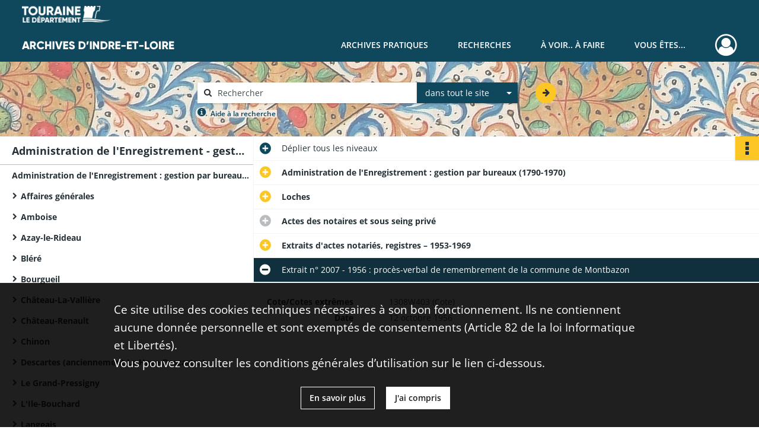

--- FILE ---
content_type: text/html; charset=UTF-8
request_url: https://archives.touraine.fr/ark:/37621/98lt62n5kfph
body_size: 27777
content:
<!DOCTYPE html>
<html lang="fr">
    <head data-captcha="hcaptcha">
                    

    <!-- Matomo -->
    <script type="text/javascript">
        var _paq = _paq || [];

        /* This code come from https://www.cnil.fr/sites/default/files/typo/document/Configuration_piwik.pdf */
        _paq.push([function() {
            var self = this;
            function getOriginalVisitorCookieTimeout() {
                var now = new Date(),
                    nowTs = Math.round(now.getTime() / 1000),
                    visitorInfo = self.getVisitorInfo();
                var createTs = parseInt(visitorInfo[2]);
                var cookieTimeout = 33696000; // 13 mois en secondes
                return createTs + cookieTimeout - nowTs;
            }
            this.setVisitorCookieTimeout( getOriginalVisitorCookieTimeout() );
        }]);

        /* tracker methods like "setCustomDimension" should be called before "trackPageView" */
        _paq.push(['disableCookies']);
        _paq.push(['trackPageView']);
        _paq.push(['enableLinkTracking']);
        (function() {
            var u="https://matomo.cg37.fr/";
            _paq.push(['setTrackerUrl', u+'piwik.php']);
            _paq.push(['setSiteId', 2]);
            var d=document, g=d.createElement('script'), s=d.getElementsByTagName('script')[0];
            g.type='text/javascript'; g.async=true; g.defer=true; g.src=u+'piwik.js'; s.parentNode.insertBefore(g,s);
        })();
    </script>
    <!-- End Matomo Code -->

        
        <meta charset="utf-8">
        <title>    Extrait n° 2007 - 1956 : procès-verbal de remembrement de la commune de Montbazon
</title>

        <meta name="twitter:card" content="summary" /><meta property="og:url" content="https://archives.touraine.fr/ark:/37621/98lt62n5kfph" /><meta property="og:title" content="    Extrait n° 2007 - 1956 : procès-verbal de remembrement de la commune de Montbazon
" /><meta property="og:description" content="L&#039;administration de l&#039;Enregistrement ayant remplacé celle du Contrôle des actes, les registres que nous avons appelés « Actes des notaires et sous signature privée », antérieurs à l&#039;an VII, prennent, entre autres, la suite des registres du contrôle des actes de l&#039;ancien régime, de même que les registres de mutations par décès succèdent à ceux du centième denier ; pour la même raison, on ne s&#039;étonnera pas de trouver en tête de certains volumes un formulaire imprimé datant d&#039;une époque antérieure à la Révolution : par souci d&#039;économie, sans doute, on a continué à utiliser les registres qui avaient été commencés avant 1791, et c&#039;est pourquoi, parfois, on trouve mention de formalités antérieures à cette année là.Le même souci d&#039;économie a conduit les receveurs, dans certains cas, à se servir de registres imprimés pour une autre catégorie : en pareille circonstance, cela a été mentionné en note.Les dates qui ont été portées dans le répertoire pour les registres proprement dits sont les dates d&#039;enregistrement des actes ou des déclarations (pour les mutations par décès) ; en effet, dans les différentes tables, c&#039;est cette mention qu&#039;il faudra prendre en considération, dans la colonne appropriée, pour retrouver rapidement ce que l&#039;on cherche dans les registres correspondants.Nous donnons ci-après, en annexe I, un tableau indiquant notamment les lieux d&#039;enregistrement des principales catégories d&#039;actes : on en retiendra, avant tout, que pour les actes notariés, c&#039;est la résidence du notaire qui est à prendre en compte, et non celle de l&#039;une ou l&#039;autre partie, et que pour les déclarations de successions, c&#039;est le lieu de situation des biens au moment du décès.Les tablesLa plupart des tables sont des tables principales, où l&#039;on trouve directement les renseignements recherchés, mais il en est d&#039;autres qui sont des tables de renvoi, correspondant le plus souvent à une ou plusieurs tables principales.Ces tables de renvoi existent pour deux catégories, à savoir : pour les copartageants d&#039;une part, et, dans ce cas, elles renvoient aux tables de partages ; pour les vendeurs et pour les acquéreurs d&#039;autre part. Toutefois, pour ce qui concerne cette dernière catégorie, une particularité doit être signalée : jusqu&#039;en 1824 inclus, ce sont les tables de vendeurs qui furent tables principales, auxquelles renvoyaient les tables d&#039;acquéreurs ; à partir de 1825, ce fut le processus inverse.En principe, les tables de renvoi indiquent, en face de chaque inscription, le numéro de volume auquel il faut se reporter ainsi que le folio, mais il n&#039;en est pas toujours ainsi et, nous l&#039;avons vu plus haut, l&#039;Enregistrement a parfois attribué plusieurs fois le même numéro dans une même série de tables. C&#039;est pourquoi, afin de gagner du temps aux chercheurs, il a paru utile, à la suite de sondages minutieux effectués dans plusieurs lettres d&#039;une même table principale, d&#039;indiquer à quelle(s) cote(s) du répertoire on devra se reporter si l&#039;on consulte des tables de renvoi.Au 1er janvier 1825 intervinrent encore d&#039;autres mesures concernant d&#039;autres tables : c&#039;est ainsi qu&#039;à compter de cette date là, la nouvelle « table des testaments, donations et dispositions éventuelles » rassembla tous les renseignements contenus précédemment dans les tables des testaments enregistrés, dans celles des testatments non enregistrés et celles des donations et autres dispositions éventuelles. En 1825 également, la « table des successions et absences » remplaça les trois tables des inventaires après décès, des successions acquittées et des sépultures ou décès. Enfin, à partir de cette même date, les partages furent inscrits dans les tables d&#039;acquéreurs, par suite de la suppression des tables de partages et de copartageants.Les dates extrêmes des tables sont assez difficiles à cerner, et on a quelque peine à les indiquer de façon précise. Dans certains cas, surtout pour les bureaux qui ont été supprimés ou remis en activité à une époque ou à une autre, il arrive qu&#039;elles débordent, dans un sens ou dans un autre, la période d&#039;activité du bureau considéré par suite de la pratique du « repiquage ». Aussi bien les dates indiquées ont-elles surtout un caractère indicatif.En 1865, la plupart des tables existantes furent supprimées et remplacées par le Répertoire général et son complément naturel, les bulletins mobiles. Seules subsistèrent les tables des successions et absences et celles des baux à ferme et à loyer, ces dernières étant remplacées à leur tour en 1872 par les tables des baux écrits (il n&#039;empêche que l&#039;on en trouve dès 1871).Lorsque, dans les tables, on trouve la mention, abrégée ou non : « Renvoi de », l&#039;enregistrement ou la déclaration de succession correspondants sont à rechercher, en règle générale, à la date indiquée, dans les registres du bureau dont le nom suit cette mention, et non dans ceux du bureau dans les tables duquel elle figure.On rappellera par ailleurs que le classement alphabétique des tables ne l&#039;est que par l&#039;initiale des patronymes, les inscriptions, à l&#039;intérieur d&#039;une même lettre de l&#039;alphabet, se succédant le plus généralement dans l&#039;ordre chronologique des enregistrements. On n&#039;oubliera pas non plus que les noms à particule sont classés le plus souvent à la lettre D et que ceux des femmes sont à rechercher au nom de jeune fille.Le répertoire généralCe que l&#039;administration de l&#039;Enregistrement, dans un souci de simplification, appelle le répertoire général, ou encore « sommiers à 600 comptes », constitue en quelque sorte la charnière entre les tables classiques supprimées pour le plus grand nombre à partir de 1866, et les registres proprement dits de formalité. Cette catégorie de registres ne peut être utilisée pour la recherche qu&#039;au moyen des fiches ou bulletins mobiles qui en forment la table. Malheureusement, on l&#039;a vu, nous ne sommes pas en possession de toutes les fiches correspondant aux volumes du répertoire général des différents bureaux antérieurs à 1900, et un bon nombre d&#039;entre elles se sont trouvées mélangées au cours des nombreux transferts dont elles ont été l&#039;objet. Pour un bureau toutefois, celui de Château-Renault, nous disposons d&#039;une table alphabétique sur registre de 14 volumes : il est regrettable que cet exemple n&#039;ait pas été suivi.Du répertoire général, on retiendra qu&#039;il ne contient que des références d&#039;actes, très brèves, de dates très diverses, parfois récentes (celles des années 1950 ne sont pas rares) et que les bulletins mobiles renvoient de façon précise aux seuls numéros attribués par l&#039;Enregistrement aux différents volumes correspondants : ce sont donc ces numéros qui comptent avant tout, et c&#039;est pourquoi nous n&#039;avons fait figurer que cette seule mention en face des cotes du présent répertoire.Les registres de formalitéNous rappellerons ici brièvement les quelques points à retenir à propos de chaque catégorie.En premier lieu, de 1791 à l&#039;an VII (germinal le plus souvent), les actes passés devant notaires et ceux passés sous seing privé ont été enregistrés dans les mêmes volumes ; après, ils ont formé deux séries distinctes.A partir de 1871-1872, les baux sous signatures privées ont donné lieu à des registres spéciaux, dont la première série nous a été assez peu conservée, à l&#039;inverse de la seconde (à partir de 1886 généralement), qui existe dans tous les bureaux ayant fonctionné jusqu&#039;en 1900, sauf Richelieu, et dans laquelle on trouve également les locations verbales et les mutations de fonds de commerce.Avec les registres d&#039;actes sous signature privée, ceux des déclarations de mutations par décès sont ceux qui présentent le plus d&#039;intérêt pour la recherche en histoire sociale et économique, mais aussi pour les généalogistes, car ils fournissent directement des renseignements assez complets sur les personnes et sur les biens.Nous ne nous étendrons pas sur les registres d&#039;actes judiciaires, si ce n&#039;est pour rappeler que seuls figurent dans le répertoire ceux des bureaux d&#039;enregistrement sis dans des localités ayant abrité des tribunaux de district, correctionnels, civils et criminels, et, plus tard, de première instance. On a signalé plus haut les lacunes existant dans cette catégorie.Les registres d&#039;insinuation des donations entre vifs, qui composent la deuxième partie du répertoire, pour leur part, contiennent la transcription in extenso ou de larges extraits des actes concernés. Cette formalité, qualifiée tantôt insinuation laïque, tantôt insinuation judiciaire, bien que devenue sans objet après la loi du 11 brumaire an VII sur les hypothèques, fut encore observée par les bureaux de Loches et de Tours jusqu&#039;à la fin de l&#039;an XI, alors que la loi du 13 floréal de la même année venait de mettre fin définitivement à cette pratique en rendant obligatoire la transcription des donations à la conservation des hypothèques.On n&#039;oubliera pas non plus de mentionner qu&#039;à Tours fonctionnèrent au moins trois bureaux différents : un bureau des actes civils, un bureau des actes judiciaires et un bureau des successions, dont les attributions purent varier au cours du xixe siècle. C&#039;est la raison pour laquelle les actes civils publics, les actes sous signature privée et les baux d&#039;immeubles sous signature privée furent enregistrés, les uns et les autres, dans deux bureaux différents et simultanément, à partir de dates variables : il faudra donc tenir compte de cette situation en cas de recherche.Nous dirons enfin quelques mots des « registres divers » et qui sont de deux sortes.Tout d&#039;abord, ceux concernant les droits de patente. La loi du 6 fructidor an IV, qui avait établi ce droit pour l&#039;an V sur toutes les personnes exerçant une profession commerciale, artisanale ou industrielle, avait énoncé que les bureaux de l&#039;Enregistrement seraient chargés de recueillir les déclarations des intéressés et de percevoir les droits correspondants. Elle fut modifiée, postérieurement, par les lois des 9 frimaire et 9 pluviôse an V et par celle du 7 brumaire an VI ; mais une nouvelle loi, du 1er brumaire an VII, abrogea et remplaça toutes les précédentes.Bien qu&#039;en nombre très réduit, deux catégories de registres relatifs à cet objet nous sont parvenus : d&#039;une part, un registre où ont été consignés, par le bureau de Château-la-Vallière, les droits payés par les personnes concernées, d&#039;après leurs déclarations ; d&#039;autre part, deux tables alphabétiques (même bureau et Montrésor), où l&#039;on a porté brièvement le montant des droits versés à ce titre. Malheureusement trop rares, ces registres sont d&#039;un grand intérêt au point de vue de l&#039;histoire économique, car ils permettent de recenser et de localiser toutes les professions représentées alors dans le ressort des bureaux qui ont établi ces registres.Les sommiers d&#039;ordres et d&#039;instructions, qui fournissent parfois des renseignements fort utiles en ce qui touche l&#039;histoire de l&#039;administration des domaines, nous sont parvenus en nombre encore plus réduit pour la période qui nous intéresse : un seul registre, du bureau de Tours, dont le principal intérêt réside en une série de tableaux des mercuriales pour servir de base à la liquidation des droits d&#039;enregistrement, dressés en vertu de l&#039;article 75 de la loi du 15 mai 1818. Les tableaux en question concernent uniquement les grains, mais ils seront consultés avec fruit par tous ceux qui étudient l&#039;évolution des prix agricoles.Les registres de formalité de l&#039;Enregistrement peuvent être un instrument de recherche très précieux pour tous ceux, nombreux, qui s&#039;intéressent à la vie ou au patrimoine des personnes. Couvrant en général la superficie d&#039;un canton ou, pour ce qui concerne les tables, des périodes chronologiques relativement étendues, ils permettront, dans bien des cas, de retrouver assez rapidement la trace d&#039;actes notariés ou de décès pour ne citer que les catégories principales pour la recherche desquels on ne dispose que de « fourchettes » topographiques ou chronologiques, sans autre précision. Toutefois, avant d&#039;utiliser tables ou registres, on n&#039;oubliera pas de se poser les questions suivantes : l&#039;acte recherché a-t-il été « produit » par les seules parties concernées, ou, au contraire, par un notaire, une autorité administrative ou une autorité judiciaire ? en quelle localité résidaient les parties, le notaire ou les autorités en question ? à quelle date, au moins aproximativement, se situe l&#039;événement ?Les différentes annexes qui suivent, très largement inspirées de celles que nous avions insérées dans le répertoire de la sous-série 3 Q des Archives départementales de l&#039;Allier, sous réserve de quelques modifications nécessitées, en particulier, par l&#039;absence de certains documents en Indre-et-Loire, sont destinées à faciliter la recherche.Annexes à l&#039;instrument de recherche :Annexe 1 : Lieux et délais d&#039;enregistrement Annexe 2 : Nomenclature des communes avec indication des bureaux de rattachement entre 1790 et 1900Annexe 3 : Carte des commune et des bureaux (1790-1900)Annexe 4 : Organisation de la recherche pour les principales catégories d&#039;actes en fonction de leurs datesAnnexe 5 : Noms révolutionnaires des communes d&#039;Indre-et-Loire" />
        <meta name="viewport" content="user-scalable=no, initial-scale=1, maximum-scale=1, minimum-scale=1, width=device-width, height=device-height"/>
        <meta name="format-detection" content="telephone=no" />

        
                    <link rel="apple-touch-icon" sizes="180x180" href="/assets/src/application/Custom/assets/static/front/favicons/apple-touch-icon.aa5b0318c2770fe955dad3eec53a172a.png">
<link rel="icon" type="image/png" sizes="32x32" href="/assets/src/application/Custom/assets/static/front/favicons/favicon-32x32.b97bb627214d80853a9dd2442ef472c0.png">
<link rel="icon" type="image/png" sizes="16x16" href="/assets/src/application/Custom/assets/static/front/favicons/favicon-16x16.ace439510e7051094cd4e41d0483c471.png">
<link rel="manifest" href="/assets/src/application/Custom/assets/static/front/favicons/site.webmanifest.c0654cf016d66ba064885e3e513cdf5d.json">
<link rel="mask-icon" href="/src/application/Custom/assets/static/front/favicons/safari-pinned-tab.svg" color="#5bbad5">

<meta name="msapplication-TileColor" content="#da532c">
<meta name="theme-color" content="#ffffff">
        
        <link rel="stylesheet" type="text/css" href="/assets/assets/front/scss/common.27ff22eabd25ee9180ff676b0599baeb.css" />
        <link rel="stylesheet" type="text/css" href="/assets/assets/fonts/index.62fb4e2c9e8a75391dff4f32a9058ffc.css">

            
    <link rel="stylesheet" type="text/css" href="/assets/assets/front/scss/notice-complete.3cf181304a5b6c0c18c768a96f017190.css" />

        <link rel="stylesheet" type="text/css" href="/assets/src/application/Custom/assets/src/scss/index.3f570df1fc4dd29c6b14b4cf8580a5d8.css" />
        <link rel="stylesheet" type="text/css" href="/assets/node_modules/@knight-lab/timelinejs/dist/css/timeline.1f24a26632f1a70a920eae94a02df2a0.css" />

    </head>
    <body id="notice-complete">

                    <header id="header" role="banner">
    <div class="institutional-banner-desktop">
        
    <div class="institutional-banner-burger">
                    <div class="container institutional">
        <div class="row">
                            <div class="header-footer-col col-md-12 col-lg-12 header-footer-align-left">
                    
                    
    <a href="https://www.touraine.fr"
                    >
            <img
        src="/assets/src/application/Custom/assets/static/front/img/icono-logo/logo-touraine-departement.28052bd73700b8e341acb5a1fb694944.png"
                alt="Département de Touraine"    />

    </a>
                </div>
                    </div>
    </div>

    </div>

    </div>
    <div id="main-header">
        <a id="logo" href="/" title="Aller à la page d&#039;accueil">
    <img class="logo-desktop" src="/assets/src/application/Custom/assets/static/front/img/icono-logo/logo-header.a17c5a92d60f6f044b11fe20f504ed9c.png" alt="Archives d&#039;Indre-et-Loire"/>

        
    <img class="logo-mobile" src="/assets/src/application/Custom/assets/static/front/img/icono-logo/logo-header.a17c5a92d60f6f044b11fe20f504ed9c.png" alt="Archives d&#039;Indre-et-Loire"/>

    <span class="sr-only">Archives d&#039;Indre-et-Loire</span>
</a>
            
<nav id="main-menu" role="navigation">
            <ul aria-label="menu principal">
                                    <li class="submenu-container"><a href="#">Archives pratiques</a>
    <ul class="subnav">
                    <li><a
    href="/page/presentation"
    title="Aller à la page : &quot;Présentation&quot;"
>Présentation</a>
</li>
                    <li><a
    href="/page/services"
    title="Aller à la page : &quot;Services&quot;"
>Services</a>
</li>
                    <li><a
    href="/page/reservation"
    title="Aller à la page : &quot;Réservation&quot;"
>Réservation</a>
</li>
                    <li><a
    href="/page/foire-aux-questions"
    title="Aller à la page : &quot;Foire aux questions&quot;"
>Foire aux questions</a>
</li>
            </ul>
</li>
                                <li class="submenu-container"><a href="#">Recherches</a>
    <ul class="subnav">
                    <li><a
    href="/page/chercher-en-ligne"
    title="Aller à la page : &quot;Chercher en ligne&quot;"
>Chercher en ligne</a>
</li>
                    <li><a
    href="/page/archives-numerisees"
    title="Aller à la page : &quot;Archives numérisées&quot;"
>Archives numérisées</a>
</li>
                    <li><a
    href="/page/recherche-nominative-dans-l-indexation-collaborative"
    title="Aller à la page : &quot;Recherche nominative&quot;"
>Recherche nominative</a>
</li>
                    <li><a
    href="/page/collections-de-touraine"
    title="Aller à la page : &quot;Collections de Touraine&quot;"
>Collections de Touraine</a>
</li>
                    <li><a
    href="/page/bibliotheque"
    title="Aller à la page : &quot;Bibliothèque&quot;"
>Bibliothèque</a>
</li>
                    <li><a
    href="/page/fiches-d-aide-a-la-recherche"
    title="Aller à la page : &quot;Fiches d&#039;aide à la recherche&quot;"
>Fiches d&#039;aide à la recherche</a>
</li>
            </ul>
</li>
                                <li class="submenu-container"><a href="#">À voir.. À faire</a>
    <ul class="subnav">
                    <li><a
    href="/page/les-ateliers"
    title="Aller à la page : &quot;Ateliers&quot;"
>Ateliers</a>
</li>
                    <li><a
    href="/page/expositions"
    title="Aller à la page : &quot;Expositions&quot;"
>Expositions</a>
</li>
                    <li><a
    href="/page/service-educatif"
    title="Aller à la page : &quot;Service éducatif&quot;"
>Service éducatif</a>
</li>
                    <li><a
    href="/page/nos-podcasts"
    title="Aller à la page : &quot;Nos podcasts&quot;"
>Nos podcasts</a>
</li>
                    <li><a
    href="/page/indexation-collaborative"
    title="Aller à la page : &quot;Indexation collaborative&quot;"
>Indexation collaborative</a>
</li>
                    <li><a
    href="/page/a-la-une"
    title="Aller à la page : &quot;À la une&quot;"
>À la une</a>
</li>
            </ul>
</li>
                                <li class="submenu-container"><a href="#">Vous êtes...</a>
    <ul class="subnav">
                    <li><a
    href="/page/vous-etes-un-particulier"
    title="Aller à la page : &quot;Un particulier&quot;"
>Un particulier</a>
</li>
                    <li><a
    href="/page/bien-gerer-les-archives-dans-un-service-public"
    title="Aller à la page : &quot;Un service public&quot;"
>Un service public</a>
</li>
                    <li><a
    href="/page/bien-gerer-les-archives-dans-une-collectivite"
    title="Aller à la page : &quot;Une collectivité&quot;"
>Une collectivité</a>
</li>
                    <li><a
    href="/page/la-conservation-des-archives-notariales"
    title="Aller à la page : &quot;Un office notarial&quot;"
>Un office notarial</a>
</li>
                    <li><a
    href="/page/vous-etes-un-e-enseignant-e-"
    title="Aller à la page : &quot;Un(e) enseignant(e)&quot;"
>Un(e) enseignant(e)</a>
</li>
                    <li><a
    href="/page/vous-etes-un-e-genealogiste-professionnel-le-"
    title="Aller à la page : &quot;Un(e) généalogiste professionnel(le)&quot;"
>Un(e) généalogiste professionnel(le)</a>
</li>
            </ul>
</li>
            
        </ul>
    </nav>
<nav id="burger-main-menu" class="left" role="navigation">
            <div>
            <label for="burger-sidebar" class="toggle" aria-label="Ouvrir le menu déroulant">
                <span class="sr-only">Ouvrir le menu déroulant</span>
                <span class="icon-bar"></span>
                <span class="icon-bar"></span>
                <span class="icon-bar"></span>
            </label>
            <input type="checkbox" id="burger-sidebar" class="sidebartoggler">

            <div class="page-wrap">
                <div class="sidebar">
                    <ul class="mainnav">
                                                <li class="submenu-container"><a href="#">Archives pratiques</a>
    <ul class="subnav">
                    <li><a
    href="/page/presentation"
    title="Aller à la page : &quot;Présentation&quot;"
>Présentation</a>
</li>
                    <li><a
    href="/page/services"
    title="Aller à la page : &quot;Services&quot;"
>Services</a>
</li>
                    <li><a
    href="/page/reservation"
    title="Aller à la page : &quot;Réservation&quot;"
>Réservation</a>
</li>
                    <li><a
    href="/page/foire-aux-questions"
    title="Aller à la page : &quot;Foire aux questions&quot;"
>Foire aux questions</a>
</li>
            </ul>
</li>
                                <li class="submenu-container"><a href="#">Recherches</a>
    <ul class="subnav">
                    <li><a
    href="/page/chercher-en-ligne"
    title="Aller à la page : &quot;Chercher en ligne&quot;"
>Chercher en ligne</a>
</li>
                    <li><a
    href="/page/archives-numerisees"
    title="Aller à la page : &quot;Archives numérisées&quot;"
>Archives numérisées</a>
</li>
                    <li><a
    href="/page/recherche-nominative-dans-l-indexation-collaborative"
    title="Aller à la page : &quot;Recherche nominative&quot;"
>Recherche nominative</a>
</li>
                    <li><a
    href="/page/collections-de-touraine"
    title="Aller à la page : &quot;Collections de Touraine&quot;"
>Collections de Touraine</a>
</li>
                    <li><a
    href="/page/bibliotheque"
    title="Aller à la page : &quot;Bibliothèque&quot;"
>Bibliothèque</a>
</li>
                    <li><a
    href="/page/fiches-d-aide-a-la-recherche"
    title="Aller à la page : &quot;Fiches d&#039;aide à la recherche&quot;"
>Fiches d&#039;aide à la recherche</a>
</li>
            </ul>
</li>
                                <li class="submenu-container"><a href="#">À voir.. À faire</a>
    <ul class="subnav">
                    <li><a
    href="/page/les-ateliers"
    title="Aller à la page : &quot;Ateliers&quot;"
>Ateliers</a>
</li>
                    <li><a
    href="/page/expositions"
    title="Aller à la page : &quot;Expositions&quot;"
>Expositions</a>
</li>
                    <li><a
    href="/page/service-educatif"
    title="Aller à la page : &quot;Service éducatif&quot;"
>Service éducatif</a>
</li>
                    <li><a
    href="/page/nos-podcasts"
    title="Aller à la page : &quot;Nos podcasts&quot;"
>Nos podcasts</a>
</li>
                    <li><a
    href="/page/indexation-collaborative"
    title="Aller à la page : &quot;Indexation collaborative&quot;"
>Indexation collaborative</a>
</li>
                    <li><a
    href="/page/a-la-une"
    title="Aller à la page : &quot;À la une&quot;"
>À la une</a>
</li>
            </ul>
</li>
                                <li class="submenu-container"><a href="#">Vous êtes...</a>
    <ul class="subnav">
                    <li><a
    href="/page/vous-etes-un-particulier"
    title="Aller à la page : &quot;Un particulier&quot;"
>Un particulier</a>
</li>
                    <li><a
    href="/page/bien-gerer-les-archives-dans-un-service-public"
    title="Aller à la page : &quot;Un service public&quot;"
>Un service public</a>
</li>
                    <li><a
    href="/page/bien-gerer-les-archives-dans-une-collectivite"
    title="Aller à la page : &quot;Une collectivité&quot;"
>Une collectivité</a>
</li>
                    <li><a
    href="/page/la-conservation-des-archives-notariales"
    title="Aller à la page : &quot;Un office notarial&quot;"
>Un office notarial</a>
</li>
                    <li><a
    href="/page/vous-etes-un-e-enseignant-e-"
    title="Aller à la page : &quot;Un(e) enseignant(e)&quot;"
>Un(e) enseignant(e)</a>
</li>
                    <li><a
    href="/page/vous-etes-un-e-genealogiste-professionnel-le-"
    title="Aller à la page : &quot;Un(e) généalogiste professionnel(le)&quot;"
>Un(e) généalogiste professionnel(le)</a>
</li>
            </ul>
</li>
            
                    </ul>
                    
    <div class="institutional-banner-burger">
                    <div class="container institutional">
        <div class="row">
                            <div class="header-footer-col col-md-12 col-lg-12 header-footer-align-left">
                    
                    
    <a href="https://www.touraine.fr"
                    >
            <img
        src="/assets/src/application/Custom/assets/static/front/img/icono-logo/logo-touraine-departement.28052bd73700b8e341acb5a1fb694944.png"
                alt="Département de Touraine"    />

    </a>
                </div>
                    </div>
    </div>

    </div>

                </div>
            </div>
        </div>
    </nav>
<nav id="user-profile" role="navigation">
    <ul>
                    <li class="user-profile submenu-container">
                            <a href="/user/login?targetRoute=identifiers.front.ark.routing.external&amp;targetRouteParameters%5BarkUrlPath%5D=37621/98lt62n5kfph" class="user-profile-icon-container" title="Mon espace personnel">
                <i class="fa fa-user-circle-o" aria-hidden="true"></i>
            </a>
            <ul class="subnav">
                <li>
                    <a href="/user/login?targetRoute=identifiers.front.ark.routing.external&amp;targetRouteParameters%5BarkUrlPath%5D=37621/98lt62n5kfph" title="Se connecter">Se connecter</a>
                </li>
                                    <li>
                        <a href="/register" title="S&#039;inscrire">S&#039;inscrire</a>
                    </li>
                            </ul>

                </li>
    
    </ul>
</nav>
<nav id="burger-user-profile" class="right" role="navigation">
    <label for="profile-sidebar" class="toggle">
                    <i class="fa fa-user-circle-o user-profile-icon " aria-hidden="true"></i>
    
    </label>
    <input type="checkbox" id="profile-sidebar" class="sidebartoggler">

    <div class="page-wrap">
        <div class="sidebar">
            <ul class="mainnav">
                                                <li>
                <a href="/user/login?targetRoute=identifiers.front.ark.routing.external&amp;targetRouteParameters%5BarkUrlPath%5D=37621/98lt62n5kfph" title="Se connecter">Se connecter</a>
            </li>
                            <li>
                    <a href="/register" title="S&#039;inscrire">S&#039;inscrire</a>
                </li>
                        
            </ul>
        </div>
    </div>
</nav>


    </div>
</header>
        
        <div id="old-browsers" class="disclaimer">
    <div class="text">
        Ce portail est conçu pour être utilisé sur les navigateurs Chrome, Firefox, Safari et Edge. Pour une expérience optimale, nous vous invitons à utiliser l&#039;un de ces navigateurs.
    </div>
    <div class="buttons">
        <button type="button" class="btn btn-primary" id="old-browsers-accept">J&#039;ai compris</button>
    </div>
</div>

        <main role="main" id="page-top">

                                        
            
            <section class="section-search wide no-print" style="background-image:url(/images/73c2a655-3146-4ed7-a166-d3e436400db3_global_search_banner.jpg)">
    <div class="search-content clearfix" role="search">
        <form id="search" action="https://archives.touraine.fr/search/results" method="GET" class="select-search">
            <div class="search-content-field clearfix">
                <i class="fal fa-search" aria-hidden="true"></i>
                <label for="search-input">Moteur de recherche</label>
                <input type="text"
                       id="search-input"
                       name="q"
                       class="form-control"
                       placeholder="Rechercher"
                       value=""
                       required pattern=".*\S.*"
                       aria-label="Rechercher à travers le moteur de recherche"/>
            </div>
                        
                <div class="scope-select">
        <select name="scope" class="selectpicker" style="display: none">
            <option value="all" selected>dans tout le site</option>
            <option value="archival">dans les documents</option>
            <option value="page">dans les pages</option>
        </select>
    </div>

            <button type="submit" data-toggle="tooltip" data-placement="top" title="Rechercher" class="accent round fal fa-arrow-right"></button>
        </form>
        <form id="search-navigation" action="https://archives.touraine.fr/search/results" method="GET">
                    </form>
    </div>

    <div class="help-search clearfix">
        <i class="fas fa-info-circle" aria-hidden="true"></i>
        <a data-toggle="modal" data-target="#searchHelp" href="" title="Plus d&#039;informations sur l&#039;aide à la recherche">Aide à la recherche</a>
    </div>
    <div class="modal fade" data-url="/search/help" id="searchHelp" aria-hidden="true">
        <div class="modal-dialog" role="document">
            <div class="modal-content">
                <div class="modal-header">
                    <h2 class="modal-title">Aide à la recherche</h2>
                    <button type="button" class="close" data-dismiss="modal"><span aria-hidden="true">&times;</span></button>
                </div>
                <div class="modal-body"></div>
            </div>
        </div>
    </div>
</section>



            
                            
<aside class="alert-container row">
</aside>
            
            <div class="container">
                
<section class="notice clearfix row">
    <div class="col-4 list-notice">
        
    <h2 id="finding-aid" title="Administration de l&#039;Enregistrement - gestion par bureaux (1790-1970)">Administration de l&#039;Enregistrement - gestion par bureaux (1790-1970)</h2>
            <div id="classification-plan-navigation"
             data-url="https://archives.touraine.fr/api/classificationPlan/v1/tree/004263df-4c13-4d8f-9458-70c55dcb88f0_2c88a4de-f648-428d-94f5-3855f785ba35"
             data-record-content-target="notice-content"
             data-current-node-id="004263df-4c13-4d8f-9458-70c55dcb88f0_2c88a4de-f648-428d-94f5-3855f785ba35"
        ></div>
    
    </div>
    <div id="notice-content" class="content-notice col-12 col-sm-8">
        
    
<div
    id="actionbar"
            data-bookmark-url="https://archives.touraine.fr/user/api/v1/bookmark/record/98lt62n5kfph"
        data-bookmark-data="{}"
        data-bookmark-list-url="https://archives.touraine.fr/user/bookmarks"
        data-logged-in=""
        data-bookmarked=""
            data-social="1"     data-print="1"
    data-site-name="Archives d&#039;Indre-et-Loire"
    data-page-title="    Extrait n° 2007 - 1956 : procès-verbal de remembrement de la commune de Montbazon
"
    data-share-mail-body="Bonjour,
Je vous recommande cette page :
https%3A%2F%2Farchives.touraine.fr%2Fark%3A%2F37621%2F98lt62n5kfph
Bonne consultation !
"
    ></div>



        
    
    

<div
    class="collapse-toggle-all show"
    data-parentRecords-fold="Replier"
    data-parentRecords-unfold="Déplier"
>
    <span>Déplier</span> tous les niveaux
</div>

    
<section class="notice-info notice-4">
    <div class="intitup
        collapsed                " data-target="#notice4"
        data-toggle="collapse"        aria-expanded="true">

                    <h2>    Administration de l&#039;Enregistrement : gestion par bureaux (1790-1970)
</h2>
            </div>
    <div class="clearfix detail collapse-await " id="notice4" aria-expanded="true">
        <div class="groups">
            
    <div class="group">
                
    

                                            
    

                                            
    


                
    


                
    


                            
    

    
                    
    


                    
    


                    
    



                            
    

    
                    
    


                    
    



                                                    
            <div class="row ">
            <div class="attribut-col col-xl-3 col-lg-5 col-md-5 col-sm-5">
                <p class="attribut">Localisation physique</p>
            </div>
            <div class="content-col col-xl-9 col-lg-7 col-md-7 col-sm-7 ">
                <div class="content">        <div class="read-more" data-more="Afficher plus" data-less="Afficher moins"><span>AD37 - site de Tours</span></div>
</div>
            </div>
        </div>
    

    
            
                            
    

    
    </div>


    <div class="group">
                                                    
            <div class="row ">
            <div class="attribut-col col-xl-3 col-lg-5 col-md-5 col-sm-5">
                <p class="attribut">Origine</p>
            </div>
            <div class="content-col col-xl-9 col-lg-7 col-md-7 col-sm-7 ">
                <div class="content">        <div class="read-more" data-more="Afficher plus" data-less="Afficher moins"><span>Indre-et-Loire. Direction départementale de l'Enregistrement, des Domaines et du Timbre</span></div>
</div>
            </div>
        </div>
    

    
            
                                                    
            <div class="row ">
            <div class="attribut-col col-xl-3 col-lg-5 col-md-5 col-sm-5">
                <p class="attribut">Biographie ou Histoire</p>
            </div>
            <div class="content-col col-xl-9 col-lg-7 col-md-7 col-sm-7 ">
                <div class="content">        <div class="read-more" data-more="Afficher plus" data-less="Afficher moins"><p>Le décret du 5-19 décembre 1790 abolit tous les droits perçus sous l'Ancien Régime par la Régie du Contrôle des actes et y substitue, à partir du 1er février 1791, une formalité unique effectuée auprès de la nouvelle Administration de l'Enregistrement. Le dispositif vise les actes civils, judiciaires, ainsi que les titres de propriété. Les services de l'Enregistrement fonctionnent pendant 180 ans, jusqu'à la loi du 26 décembre 1969 et à la publication du décret du 22 juin 1970, fusionnant ses formalités avec celles de la publicité foncière.</p><p><span class="bold">Mise en place des bureaux en Indre-et-Loire (1790-1810)</span></p><p>Après la promulgation de la loi du 19 décembre 1790 qui instituait la formalité de l'enregistrement en remplacement de l'ancien droit de contrôle des actes, si le directeur du contrôle, qui devait devenir quelques mois plus tard le nouveau « directeur du droit d'enregistrement », M. de Courbière[1], s'empressa bien de faire des propositions aux administeurs des districts pour l'établissement des bureaux d'enregistrement, comme le prévoyait la loi, et si un certain nombre de municipalités ou districts consultés firent part de leurs observations à ce sujet[2], il ne semble pas que la décision prise par le directoire du département en dernier ressort, comme cela aurait dû se faire, nous ait été conservée, &amp; à moins qu'elle ne soit jamais intervenue, ce qui n'est pas improbable (voir plus loin p. VI). Elle seule nous aurait permis de savoir sans doute possible comment se répartissaient, fin 1791 ou début 1792, les nouveaux bureaux d'enregistrement ; la disparition de séries parfois importantes de certaines catégories de registres nous empêche d'autre part de parvenir à une certitude absolue en ce domaine. Ce qui apparaît clairement cependant, c'est que la nouvelle administration se heurta à une certaine force d'inertie.</p><p>Dès janvier 1791, M. de Courbière avait envoyé ses propositions aux districts pour qu'ils lui fissent part de leurs observations, et les consultations se poursuivirent durant toute l'année. Nonobstant, le 31 janvier 1791, pour obtempérer à la loi, il était mis fin à l'existence de plusieurs anciens bureaux du contrôle des actes, à savoir : Artannes et Cormery, réunis à Montbazon ; Chouzé, réuni à Bourgueil ainsi que Gizeux, pour une partie de son ressort, tout au moins ; Nouâtre, réuni à Ste-Maure et Savonnières à Tours. Quant à La Chapelle-Blanche (-Saint-Martin) et Ligueil, c'est seulement en novembre 1791 qu'ils furent réunis au bureau recréé de Manthelan, non sans quelques difficultés pour le dernier, comme on va le voir dans un instant.</p><p>Deux bureaux connurent un sort particulier, en ce sens qu'ils furent réunis à un autre bureau, lui-même supprimé dans le même temps et rattaché à un autre bureau, sans que l'on sache très bien de quelle façon et dans quel ordre se produisirent les opérations. Ainsi, celui de La Guerche aurait été réuni au Grand-Pressigny, lui-même rattaché à Preuilly ; Monnaie serait passé à Vouvray, lui-même supprimé au profit de Tours. Quatre bureaux au total, donc, se trouvèrent supprimés en vertu de cette dernière opération.</p><p>La situation n'était pas encore pleinement clarifiée néanmoins. Des mouvements d'humeur furent enregistrés, ci et là, notamment à Amboise, qui entendait que toutes les paroisses du district fussent rattachées au seul bureau d'Amboise, en éliminant du même coup celui de Bléré, lequel avait pourtant fonctionné comme bureau du contrôle jusque là et, soutenus par le directoire du district de Preuilly, les députés des neuf communes du canton du Grand-Pressigny protestaient contre la suppression du bureau du contrôle séant en cette localité. M. de Courbière faisait la sourde oreille. Il accueillit cependant favorablement les remontrances des municipalités de St-Paterne et de St-Christophe (-sur-le-Nais) qui s'insurgeaient contre le transfert à Neuillé-Pont-Pierre du bureau établi à St-Christophe. Il est intéressant d'ailleurs de constater que dans deux des cas évoqués ici (Amboise et St-Christophe), les fonctionnaires de l'administration en cause s'associèrent aux requêtes des municipalités ou districts.</p><p>Mais l'affaire la plus importante fut, à n'en pas douter, celle des bureaux de Ligueil et de Manthelan. Dans ses propositions, en effet, M. de Courbière avait supprimé le premier au profit du second, en rappelant ce dernier à la vie (il avait fonctionné naguère comme bureau du contrôle jusqu'en mai 1752).</p><p>De nombreux échanges de correspondance eurent lieu, auxquels furent mêlés le directoire du district de Loches, le ministre des Contributions publiques et M. de Courbière. Les officiers municipaux de Ligueil, « excités par quelques notaires du lieu » aux dires de ce dernier, et le directoire du district demandaient avec insistance le maintien du bureau de Ligueil. C'est probablement la raison pour laquelle celui-ci continua à fonctionner jusqu'en novembre 1791, comme celui de la Chapelle-Blanche : ce sont les deux seules exceptions à la règle. Cependant, entre-temps, par lettre du 26 septembre précédent, le directeur des domaines et droits d'enregistrement d'Indre-et-Loire avait prié les administrateurs du district d'« approuver » la nomination d'un receveur à Manthelan, prononcée tout récemment par les commissaires de la régie. Rien n'y fit : chacun des deux camps en présence restait sur ses positions. Les officiers municipaux de Ligueil s'opposaient à ce que l'on transportât à Manthelan les anciens registres, sommiers et tables restés à Ligueil, dans la maison d'un particulier, ce qui motiva une première mise en demeure du ministre des Contributions publiques au directoire du département, en date du 16 juillet 1792, à laquelle les administrateurs du département répondirent le 29 juillet suivant, « an 4me de la liberté » [3], disant qu'ils n'avaient pas cru devoir examiner les mesures provisoires prises (en 1791) par M. de Courbière et que les dispositions définitives avaient été faites sans leur participation. Si l'on en juge cependant par une lettre du directeur départemental, par délibération du 7 février 1791, ils avaient quand même fait connaître qu'ils n'approuvaient pas l'établissement provisoire des bureaux proposé[4].</p><p>Tout cela pourrait fort bien expliquer que nous ne soyons en possession d'aucun document officiel et définitif concernant la mise en place et la répartition des nouveaux bureaux d'enregistrement à partir de 1791. Les choses se passèrent sans doute de façon empirique et, de gré ou de force, mise à part la requête formulée par les municipalités de St-Paterne et de St-Christophe à laquelle M. de Courbière accéda, les bureaux semblent avoir été installés là où celui-ci les avait prévus dans son « établissement provisoire ».</p><p>Ils étaient donc au nombre de 21[5], au lieu des 32 bureaux du contrôle ayant fonctionné jusqu'en janvier 1791, à savoir : Amboise, Azay-le-Rideau, Bléré, Bourgueil, Château-la-Vallière, Château-Renault, Chinon, La Haye (-Descartes), L'Ile-Bouchard, Langeais, Loches, Luynes, Manthelan, Montbazon, Montrésor, Neuvy-le-Roi, Preuilly (-sur-Claise), Richelieu, St-Christophe (au lieu de Neuillé-Pont-Pierre proposé), Ste-Maure et Tours. Tous ces bureaux prirent la suite de ceux qui avaient fonctionné jusque là pour le contrôle des actes, à l'exception de celui de Manthelan.</p><p>Il ne semble pas que la loi du 22 frimaire an VII ait apporté de modifications notables en Indre-et-Loire dans la répartition des bureaux d'enregistrement, du moins autant qu'on puisse s'en rendre compte en l'absence d'un document officiel. Tout au plus dut-elle entraîner quelques retouches à la composition de certains bureaux. C'est ainsi que les sondages effectués dans les minutes notariales montrent que les actes passés en l'étude des Hermites, enregistrés précédemment au bureau de Neuvy-le-Roi, le furent désormais à celui de Château-Renault. Un sondage systématique aurait probablement permis de découvrir d'autres exemples du même type, mais on comprendra qu'il était impossible d'envisager une telle opération, pour un résultat d'un intérêt relativement secondaire.</p><p>Plus importantes furent les modifications intervenues à la suite d'un arrêté du directeur général de la Régie, en date du 9 juillet 1810, qui se traduisit soit par des suppressions, soit par le rétablissement d'anciens bureaux, lesquels se remirent tous à fonctionner à partir du 1er septembre 1810 : disparurent les bureaux de Luynes (réuni à Tours), Manthelan, transféré à Ligueil, St-Christophe, transféré à Neuillé-Pont-Pierre ; enfin, reprenaient vie, en tant que bureaux indépendants, le Grand-Pressigny et Vouvray [6]. Dans les bureaux qui remplaçaient ceux dont le siège avait été transféré, on utilisa les registres de ces derniers qui n'étaient pas encore terminés et l'on numérota les autres à la suite[7]. Ce remaniement fut probablement dicté par le souci de calquer l'organisation de l'Enregistrement sur celle des circonscriptions administratives : les bureaux supprimés correspondaient en effet à ceux qui n'avaient pas leur siège dans un chef-lieu de canton, à l'inverse de ceux qui furent remis en vigueur [8].</p><p>La règle qui prévaut désormais, et pour plus d'un siècle, est donc celle d'un bureau par canton, excepté pour Tours où le bureau comprend, à partir de 1801, les cantons de Tours centre, Tours nord et Tours sud nouvellemnt créés en remplacement de l'ancien canton unique de Tours et d'une partie du canton de Luynes supprimé.</p><p> </p><p><span class="bold">Les regroupements de bureaux en Indre-et-Loire et leur suppression</span></p><p>Aucune création de cantons n'étant intervenue entre 1810 et les années 1920, on peut raisonnablement penser que pour la période qui nous intéresse, la répartition des bureaux ne fut pas modifiée après septembre 1810 et que la composition de ces derniers fut dorénavant la même que celle des cantons.</p><p>La règle qui prévaut désormais, et pour plus d'un siècle, est donc celle d'un bureau par canton, excepté pour Tours où le bureau comprend, à partir de 1801, les cantons de Tours centre, Tours nord et Tours sud nouvellement créés en remplacement de l'ancien canton unique de Tours et d'une partie du canton de Luynes supprimé.<br>
Aucune création de cantons n'étant intervenue entre 1810 et les années 1920, on peut raisonnablement penser que pour la période qui nous intéresse, la répartition des bureaux n'a pas été modifiée après septembre 1810 et que la composition de ces derniers est dorénavant la même que celle des cantons.</p><p>Les efforts d'économie et de rationalisation administrative portent un premier coup à cette longue stabilité quant à l'organisation des bureaux. Le premier concerné est le bureau du Grand-Pressigny qui est réuni à celui de La Haye-Descartes (Descartes) dès 1925. En 1928 c'est celui de Neuvy-le-Roi qui est réuni à celui de Neuillé-Pont-Pierre. Le mouvement de réduction du nombre de bureaux s'accélère dans les années 1930 : en 1933 L'Île-Bouchard est rattaché au bureau de Chinon, en 1934 les bureaux de Ligueil et Montrésor sont rattachés à celui de Loches. Enfin, après la guerre, les bureaux de Preuilly-sur-Claise et Richelieu sont respectivement réunis à ceux de La Haye-Descartes et Chinon en 1945 et 1954. Il faut noter cependant que les bureaux rattachés ne disparaissent pas toujours complètement car les Tables des successions et absences et d'autres catégories de registre continuent à être tenus par cantons.<br>
Au fil de ces rattachements successifs il n'existe plus que 15 bureaux en exercice en 1969 contre 22 au début du XXe siècle.</p><p>La réforme portée par la loi du 26 décembre 1969 aboutit à la mise en place de six centres des impôts : Amboise, Chinon, Loches, Tours est, Tours, nord et Tours sud.</p><p> </p><p> </p><p>[1]. M. de Courbière avait commencé sa carrière en Touraine en 1769, comme inspecteur de la ferme générale de Tours ; nous le trouvons ensuite directeur des domaines, dès 1777, puis directeur du contrôle en 1780. Voir à ce sujet M.-E. CHARDON : La direction de l'enregistrement, des domaines et du timbre dans les généralités de Tours et de Rouen au temps de la Ferme générale (1681-1791), Rouen, 1900, passim.</p><p>[2]. Voir L 393, Arch. dép. d'Indre-et-Loire.</p><p>[3]. Dans le Répertoire numérique de 1986 il était initialement indiqué à propos de la réponse du département qu'elle avait été faite quatre ans après la première de 1792. Il s'agit là d'une confusion entre les années républicainesou révolutionnaires et les autres ères de datation qui ont eu cours dans les premières années d ela Révolution. Il est en effet courant avant l'établissement de la République de dater en "ère de la Liberté" dont le commencement est fixé aux débuts de la Révolution, en 1789. l'an 4 de la Liberté correspond donc bien à l'année 1792. Contrairement à ce qui était indiqué dans la version de 1986, les administrateurs du département n'ont donc pas trainé pour répondre à la lettre du ministre des Contributions publiques. </p><p>[4]. Tous les renseignements qui précèdent concernant la résistance opposée à l'établissement des bureaux d'enregistrement tel qu'il avait été proposé par M. de Courbière en janvier 1791 sont tirés de la cote L 393 des Archives départementales d'Indre-et-Loire. On peut se demander toutefois si la date de la lettre du 29 « juillet » de l'an 4 ne serait pas le résultat d'un lapsus, le calendrier révolutionnaire étant alors largement répandu : dans ce cas, les deux mises en demeure citées pourraient se réduire à la seule et unique pièce du 16 juillet 1792.</p><p>[5]. Dans plusieurs lettres postérieures, M. de Courbière cite le chiffre de 20. Pourtant, les registres conservés sont là pour prouver qu'il y en eut bien 21, et la liste imprimée intitulée « Etablissement provisoire »&amp; envoyée aux districts en janvier 1791 par le même fonctionnaire compte également 21 bureaux.</p><p>[6]. Pour les bureaux de Luynes et de Vouvray, la date de l'arrêté est indiquée de façon précise dans les registres cotés 3 Q 5383 (fol. 66 vo) et 9660 (fol. 1). Pour d'autres bureaux, soit au 31 août, soit au 1er septembre 1810, on trouve une simple mention des changements intervenus à cette époque dans les registres des actes civils publics (Manthelan, Neuillé-Pont-Pierre). Suivant une inscription de l'inventaire manuscrit de Neuillé-Pont-Pierre (2 Q 1 prov., fol. 6 vo), pour ce bureau, l'arrêté serait intervenu le 9 mai 1810, mais il s'agit probablement là d'un lapsus.</p><p>[7]. Pour St-Christophe et Neuillé-Pont-Pierre, c'est au moyen de l'inventaire manuscrit du dernier de ces bureaux que l'on peut s'en rendre compte (cote 2 Q 1 déjà citée), seuls quelques registres de St-Christophe ayant été conservés (3 Q 15635-15648).</p><p>[8]. L'extrait de l'arrêté du 9 juillet 1810 transcrit en tête du registre des actes civils publics de Vouvray coté 3 Q 9660 précise bien que l'arrondissement du bureau comprend les communes de ce canton.</p><p>[9]. Voir le détail de l'histoire des bureaux au niveau de chacun d'entre eux.</p></div>
</div>
            </div>
        </div>
    

    
            
                                                    
            <div class="row ">
            <div class="attribut-col col-xl-3 col-lg-5 col-md-5 col-sm-5">
                <p class="attribut">Histoire de la conservation</p>
            </div>
            <div class="content-col col-xl-9 col-lg-7 col-md-7 col-sm-7 ">
                <div class="content">        <div class="read-more" data-more="Afficher plus" data-less="Afficher moins"><p>Les lacunes sont malhreusement nombreuses. Bernard de Fournoux en donnait l'explication suivante dans son introduction au répertoire de 1986 :</p><p>"Elles sont dues, pour la plupart, aux mauvaises conditions de conservation dont souffrirent naguère les registres dans les locaux de l'Enregistrement, exposés à l'humidité, parfois même victimes d'inondations. Plusieurs d'entre eux nous furent néanmoins versés, parmi lesquels un nombre relativement important était totalement inutilisable : les pages étaient collées entre elles, l'encre décolorée, et ils tombaient en poussière sous l'effet de la moisissure. Dans ces conditions, il n'y avait pas d'autre solution que de les éliminer.</p><p>Cela étant dit, sans parler des anciens bureaux du contrôle des actes, pour lesquels il existe aussi un certain nombre de vides, notamment dans les registres du centième denier, les lacunes sont nombreuses dans les fonds de l'Enregistrement couverts par le présent volume, compte tenu des périodes pendant lesquelles fonctionnèrent les différents bureaux et de ce que, pour ce qui concerne les registres des actes judiciaires, après avoir recueilli les autorisations de rigueur, furent éliminés ceux des bureaux ayant leur siège dans des localités où il n'exista pas de tribunaux de district à l'époque révolutionnaire et, postérieurement, de tribunaux civils et correctionnels ou de première instance.</p><p>Les lacunes les plus importantes qu'il y a lieu de relever sont les suivantes : certains registres du bureau de St-Christophe (1791 à 1810) ; la plupart des registres de la série des « baux d'immeubles sous signatures privées » ouverte en 1871, sauf dans quatre bureaux (Château-Renault, Chinon, Loches et Tours) et encore parfois de façon épisodique ; la totalité des actes judiciaires (sous réserve de la remarque faite il y a un instant) d'Amboise, Château-Renault, Langeais et Preuilly ; les mutations par décès de l'Ile-Bouchard de 1791 à avril 1807 ; celles de Langeais et de Loches pour la même période ; toutes les tables et mutations par décès de Luynes ; quelques tables de Neuillé-Pont-Pierre[1] ; pour Neuvy-le-Roi (anciennement Neuvy-la-Loi), quelques tables, les actes sous signature privée de 1855 à 1858, les mutations par décès de 1810 à mai 1812 ; tous les registres de baux de Richelieu et les mutations par décès de 1791 à l'an VII ; pour le bureau de Tours, enfin, des pertes irréparables, à savoir : toutes les tables de testaments et dispositions éventuelles, des partages et copartageants, des contrats de mariage, des baux, plus encore celles des vendeurs et des acquéreurs, les mutations par décès de 1791 à mai 1807, les actes judiciaires de 1791 à messidor an VII.</p><p>Les nombreuses démarches que nous avons effectuées pour tenter de retrouver les registres manquants sont restées vaines ; ils existaient pourtant dans les bureaux, pour la plupart, à la fin du siècle dernier, si l'on en juge par les inventaires manuscrits subsistants établis par les receveurs à partir de 1898, à quelques exceptions près toutefois : les 24 premiers volumes du centième denier et des mutations par décès du bureau de Neuvy-le-Roi antérieurs à messidor an IV furent vendus par l'administration d'origine (les volumes postérieurs, jusqu'à mai 1812, ont probablement disparu en raison de leur mauvais état) ; d'autre part, l'inventaire du bureau de Preuilly ne mentionne aucun registre d'actes judiciaires avant celui qui commence au 10 novembre 1866 et qui porte le n° 31. Pour Tours, il nous est difficile de contrôler, l'inventaire du bureau des actes judiciaires faisant défaut.</p><p>Les lacunes, on le voit, étaient peu nombreuses avant la fin du siècle dernier, et il est légitime de penser que les disparitions intervenues postérieurement ont dû se produire à des époques et pour des causes diverses, mais principalement, probablement, en raison du mauvais état des registres. Il nous eût été difficile, par ailleurs, dans le répertoire, sous peine de surcharger inutilement, de mentionner à chaque fois toutes les lacunes plus occasionnelles à l'intérieur des différentes catégories ; les solutions de continuité dans les séries chronologiques permettront aisément au lecteur de savoir à quoi s'en tenir à ce sujet.</p><p>[1]. Dans son rapport d'activité de l'exercice 1974-1975, M. d'Orléans signale que les lacunes de ce bureau sont dues aux destructions opérées par l'acquéreur de l'immeuble de l'Enregistrement, après la mise en vente de ce dernier, sans évacuation préalable des registres."</p></div>
</div>
            </div>
        </div>
    

    
            
                                                    
            <div class="row ">
            <div class="attribut-col col-xl-3 col-lg-5 col-md-5 col-sm-5">
                <p class="attribut">Modalités d&#039;entrées</p>
            </div>
            <div class="content-col col-xl-9 col-lg-7 col-md-7 col-sm-7 ">
                <div class="content">        <div class="read-more" data-more="Afficher plus" data-less="Afficher moins"><p>Voici comment Bernard de Fournoux présentait, dans le répertoire de 1986, l'historique des versements des fonds de l'enregistrement aux archives départementales : </p><p>"Les registres et fichiers faisant l'objet du présent répertoire sont entrés aux Archives départementales d'Indre-et-Loire en plusieurs versements échelonnés dans le temps, depuis 1937 au moins. Les plus importants furent ceux de 1946, 1964, mais plus encore ceux de 1974 et 1975, époque à laquelle mon prédécesseur, M. Jacques d'Orléans, fit venir ici le plus grand nombre de ces documents, ayant constaté les conditions souvent défectueuses dans lesquelles ils étaient conservés in situ [1]. La mise en ordre matérielle de ces différents versements, bureau par bureau, représenta déjà, pour le personnel des Archives, un travail considérable. Je me contentai, pour ma part, de 1979 à 1982, de récupérer dans les différents centres d'impôts du département les quelque 500 registres ouverts avant 1900 566 exactement qui y étaient restés (répertoires, tables de successions et absences, actes civils publics et registres sous signature privée principalement), dans le souci de présenter au public un instrument de recherche aussi homogène que possible.</p><p>Celui-ci, à vrai dire, avait été mis en chantier par mon prédecesseur dès 1975. Soucieux de rendre utilisables par les chercheurs ces longues séries de registres qui sont une véritable mine de renseignements, il en avait confié le classement et le répertoriage à deux de ses collaborateurs : Mme Jeannine Brégeon, sous-archiviste, et M. Jean de Léocour, documentaliste-archiviste, qui dressèrent le répertoire numérique des fonds entrés jusque là aux Archives départementales, chaque bureau ayant sa cotation propre. Par la suite, une cotation continue fut adoptée pour les premiers bureaux, jusqu'à Château-la-Vallière inclus. A mon arrivée ici, je demandai à M. Henri Kellermann de poursuivre un travail si bien et déjà si largement entamé en vue de le transformer en un instrument de recherche définitif, ce qui supposait le répertoriage de trois bureaux qui n'avaient pas encore été traités (Luynes, Montrésor et Neuvy-le-Roi) et la mise en place d'une numérotation continue pour l'ensemble des bureaux, en fonction du plan de classement adopté avec l'accord de la direction des archives de France, en y incluant les nouveaux registres reçus. Cela nécessitait donc une révision générale, avec examen minutieux de chaque registre pour en signaler, en cas de besoin, les particularités, ou pour repérer de façon aussi précise que possible les tables qui se renvoyaient de l'une à l'autre.</p><p>[1]. Je mentionnerai simplement pour mémoire ici, parce que s'appliquant à des registres postérieurs pour la plupart à ceux de la période couverte par ce répertoire, l'important versement intervenu en janvier 1978."</p><p>Les archives de l'enregistrement ont fait l'objet ensuite de plusieurs versements : 1316W (Centre des impôts d'Amboise), 1326W (Centre des impôts de Chinon), 1294W (Centres des impôts de Tours), 1308 W (Centre des impôts de Loches) qui ont eu lieu entre 1993 et 1995. Les documents antérieurs à 1940 compris dans ces versements ont été cotés en 3Q et décrits dans un répertoire à part.</p></div>
</div>
            </div>
        </div>
    

    
            
    </div>


    <div class="group">
                                                    
            <div class="row ">
            <div class="attribut-col col-xl-3 col-lg-5 col-md-5 col-sm-5">
                <p class="attribut">Présentation du contenu</p>
            </div>
            <div class="content-col col-xl-9 col-lg-7 col-md-7 col-sm-7 ">
                <div class="content">        <div class="read-more" data-more="Afficher plus" data-less="Afficher moins"><p>L'administration de l'Enregistrement ayant remplacé celle du Contrôle des actes, les registres que nous avons appelés « Actes des notaires et sous signature privée », antérieurs à l'an VII, prennent, entre autres, la suite des registres du contrôle des actes de l'ancien régime, de même que les registres de mutations par décès succèdent à ceux du centième denier ; pour la même raison, on ne s'étonnera pas de trouver en tête de certains volumes un formulaire imprimé datant d'une époque antérieure à la Révolution : par souci d'économie, sans doute, on a continué à utiliser les registres qui avaient été commencés avant 1791, et c'est pourquoi, parfois, on trouve mention de formalités antérieures à cette année là.</p><p>Le même souci d'économie a conduit les receveurs, dans certains cas, à se servir de registres imprimés pour une autre catégorie : en pareille circonstance, cela a été mentionné en note.</p><p>Les dates qui ont été portées dans le répertoire pour les registres proprement dits sont les dates d'enregistrement des actes ou des déclarations (pour les mutations par décès) ; en effet, dans les différentes tables, c'est cette mention qu'il faudra prendre en considération, dans la colonne appropriée, pour retrouver rapidement ce que l'on cherche dans les registres correspondants.</p><p>Nous donnons ci-après, en annexe I, un tableau indiquant notamment les lieux d'enregistrement des principales catégories d'actes : on en retiendra, avant tout, que pour les actes notariés, c'est la résidence du notaire qui est à prendre en compte, et non celle de l'une ou l'autre partie, et que pour les déclarations de successions, c'est le lieu de situation des biens au moment du décès.</p><p><span class="bold">Les tables</span></p><p>La plupart des tables sont des tables principales, où l'on trouve directement les renseignements recherchés, mais il en est d'autres qui sont des tables de renvoi, correspondant le plus souvent à une ou plusieurs tables principales.</p><p>Ces tables de renvoi existent pour deux catégories, à savoir : pour les copartageants d'une part, et, dans ce cas, elles renvoient aux tables de partages ; pour les vendeurs et pour les acquéreurs d'autre part. Toutefois, pour ce qui concerne cette dernière catégorie, une particularité doit être signalée : jusqu'en 1824 inclus, ce sont les tables de vendeurs qui furent tables principales, auxquelles renvoyaient les tables d'acquéreurs ; à partir de 1825, ce fut le processus inverse.</p><p>En principe, les tables de renvoi indiquent, en face de chaque inscription, le numéro de volume auquel il faut se reporter ainsi que le folio, mais il n'en est pas toujours ainsi et, nous l'avons vu plus haut, l'Enregistrement a parfois attribué plusieurs fois le même numéro dans une même série de tables. C'est pourquoi, afin de gagner du temps aux chercheurs, il a paru utile, à la suite de sondages minutieux effectués dans plusieurs lettres d'une même table principale, d'indiquer à quelle(s) cote(s) du répertoire on devra se reporter si l'on consulte des tables de renvoi.</p><p>Au 1er janvier 1825 intervinrent encore d'autres mesures concernant d'autres tables : c'est ainsi qu'à compter de cette date là, la nouvelle « table des testaments, donations et dispositions éventuelles » rassembla tous les renseignements contenus précédemment dans les tables des testaments enregistrés, dans celles des testatments non enregistrés et celles des donations et autres dispositions éventuelles. En 1825 également, la « table des successions et absences » remplaça les trois tables des inventaires après décès, des successions acquittées et des sépultures ou décès. Enfin, à partir de cette même date, les partages furent inscrits dans les tables d'acquéreurs, par suite de la suppression des tables de partages et de copartageants.</p><p>Les dates extrêmes des tables sont assez difficiles à cerner, et on a quelque peine à les indiquer de façon précise. Dans certains cas, surtout pour les bureaux qui ont été supprimés ou remis en activité à une époque ou à une autre, il arrive qu'elles débordent, dans un sens ou dans un autre, la période d'activité du bureau considéré par suite de la pratique du « repiquage ». Aussi bien les dates indiquées ont-elles surtout un caractère indicatif.</p><p>En 1865, la plupart des tables existantes furent supprimées et remplacées par le Répertoire général et son complément naturel, les bulletins mobiles. Seules subsistèrent les tables des successions et absences et celles des baux à ferme et à loyer, ces dernières étant remplacées à leur tour en 1872 par les tables des baux écrits (il n'empêche que l'on en trouve dès 1871).</p><p>Lorsque, dans les tables, on trouve la mention, abrégée ou non : « Renvoi de », l'enregistrement ou la déclaration de succession correspondants sont à rechercher, en règle générale, à la date indiquée, dans les registres du bureau dont le nom suit cette mention, et non dans ceux du bureau dans les tables duquel elle figure.</p><p>On rappellera par ailleurs que le classement alphabétique des tables ne l'est que par l'initiale des patronymes, les inscriptions, à l'intérieur d'une même lettre de l'alphabet, se succédant le plus généralement dans l'ordre chronologique des enregistrements. On n'oubliera pas non plus que les noms à particule sont classés le plus souvent à la lettre D et que ceux des femmes sont à rechercher au nom de jeune fille.</p><p><span class="bold">Le répertoire général</span></p><p>Ce que l'administration de l'Enregistrement, dans un souci de simplification, appelle le répertoire général, ou encore « sommiers à 600 comptes », constitue en quelque sorte la charnière entre les tables classiques supprimées pour le plus grand nombre à partir de 1866, et les registres proprement dits de formalité. Cette catégorie de registres ne peut être utilisée pour la recherche qu'au moyen des fiches ou bulletins mobiles qui en forment la table. Malheureusement, on l'a vu, nous ne sommes pas en possession de toutes les fiches correspondant aux volumes du répertoire général des différents bureaux antérieurs à 1900, et un bon nombre d'entre elles se sont trouvées mélangées au cours des nombreux transferts dont elles ont été l'objet. Pour un bureau toutefois, celui de Château-Renault, nous disposons d'une table alphabétique sur registre de 14 volumes : il est regrettable que cet exemple n'ait pas été suivi.</p><p>Du répertoire général, on retiendra qu'il ne contient que des références d'actes, très brèves, de dates très diverses, parfois récentes (celles des années 1950 ne sont pas rares) et que les bulletins mobiles renvoient de façon précise aux seuls numéros attribués par l'Enregistrement aux différents volumes correspondants : ce sont donc ces numéros qui comptent avant tout, et c'est pourquoi nous n'avons fait figurer que cette seule mention en face des cotes du présent répertoire.</p><p><span class="bold">Les registres de formalité</span></p><p>Nous rappellerons ici brièvement les quelques points à retenir à propos de chaque catégorie.</p><p>En premier lieu, de 1791 à l'an VII (germinal le plus souvent), les actes passés devant notaires et ceux passés sous seing privé ont été enregistrés dans les mêmes volumes ; après, ils ont formé deux séries distinctes.</p><p>A partir de 1871-1872, les baux sous signatures privées ont donné lieu à des registres spéciaux, dont la première série nous a été assez peu conservée, à l'inverse de la seconde (à partir de 1886 généralement), qui existe dans tous les bureaux ayant fonctionné jusqu'en 1900, sauf Richelieu, et dans laquelle on trouve également les locations verbales et les mutations de fonds de commerce.</p><p>Avec les registres d'actes sous signature privée, ceux des déclarations de mutations par décès sont ceux qui présentent le plus d'intérêt pour la recherche en histoire sociale et économique, mais aussi pour les généalogistes, car ils fournissent directement des renseignements assez complets sur les personnes et sur les biens.</p><p>Nous ne nous étendrons pas sur les registres d'actes judiciaires, si ce n'est pour rappeler que seuls figurent dans le répertoire ceux des bureaux d'enregistrement sis dans des localités ayant abrité des tribunaux de district, correctionnels, civils et criminels, et, plus tard, de première instance. On a signalé plus haut les lacunes existant dans cette catégorie.</p><p>Les registres d'insinuation des donations entre vifs, qui composent la deuxième partie du répertoire, pour leur part, contiennent la transcription in extenso ou de larges extraits des actes concernés. Cette formalité, qualifiée tantôt insinuation laïque, tantôt insinuation judiciaire, bien que devenue sans objet après la loi du 11 brumaire an VII sur les hypothèques, fut encore observée par les bureaux de Loches et de Tours jusqu'à la fin de l'an XI, alors que la loi du 13 floréal de la même année venait de mettre fin définitivement à cette pratique en rendant obligatoire la transcription des donations à la conservation des hypothèques.</p><p>On n'oubliera pas non plus de mentionner qu'à Tours fonctionnèrent au moins trois bureaux différents : un bureau des actes civils, un bureau des actes judiciaires et un bureau des successions, dont les attributions purent varier au cours du xixe siècle. C'est la raison pour laquelle les actes civils publics, les actes sous signature privée et les baux d'immeubles sous signature privée furent enregistrés, les uns et les autres, dans deux bureaux différents et simultanément, à partir de dates variables : il faudra donc tenir compte de cette situation en cas de recherche.</p><p>Nous dirons enfin quelques mots des « <span class="bold">registres divers</span> » et qui sont de deux sortes.</p><p>Tout d'abord, ceux concernant les <span class="underline">droits de patente</span>. La loi du 6 fructidor an IV, qui avait établi ce droit pour l'an V sur toutes les personnes exerçant une profession commerciale, artisanale ou industrielle, avait énoncé que les bureaux de l'Enregistrement seraient chargés de recueillir les déclarations des intéressés et de percevoir les droits correspondants. Elle fut modifiée, postérieurement, par les lois des 9 frimaire et 9 pluviôse an V et par celle du 7 brumaire an VI ; mais une nouvelle loi, du 1er brumaire an VII, abrogea et remplaça toutes les précédentes.</p><p>Bien qu'en nombre très réduit, deux catégories de registres relatifs à cet objet nous sont parvenus : d'une part, un registre où ont été consignés, par le bureau de Château-la-Vallière, les droits payés par les personnes concernées, d'après leurs déclarations ; d'autre part, deux tables alphabétiques (même bureau et Montrésor), où l'on a porté brièvement le montant des droits versés à ce titre. Malheureusement trop rares, ces registres sont d'un grand intérêt au point de vue de l'histoire économique, car ils permettent de recenser et de localiser toutes les professions représentées alors dans le ressort des bureaux qui ont établi ces registres.</p><p>Les <span class="underline">sommiers d'ordres et d'instructions</span>, qui fournissent parfois des renseignements fort utiles en ce qui touche l'histoire de l'administration des domaines, nous sont parvenus en nombre encore plus réduit pour la période qui nous intéresse : un seul registre, du bureau de Tours, dont le principal intérêt réside en une série de tableaux des mercuriales pour servir de base à la liquidation des droits d'enregistrement, dressés en vertu de l'article 75 de la loi du 15 mai 1818. Les tableaux en question concernent uniquement les grains, mais ils seront consultés avec fruit par tous ceux qui étudient l'évolution des prix agricoles.</p><p>Les registres de formalité de l'Enregistrement peuvent être un instrument de recherche très précieux pour tous ceux, nombreux, qui s'intéressent à la vie ou au patrimoine des personnes. Couvrant en général la superficie d'un canton ou, pour ce qui concerne les tables, des périodes chronologiques relativement étendues, ils permettront, dans bien des cas, de retrouver assez rapidement la trace d'actes notariés ou de décès pour ne citer que les catégories principales pour la recherche desquels on ne dispose que de « fourchettes » topographiques ou chronologiques, sans autre précision. Toutefois, avant d'utiliser tables ou registres, on n'oubliera pas de se poser les questions suivantes :</p><ul><li> l'acte recherché a-t-il été « produit » par les seules parties concernées, ou, au contraire, par un notaire, une autorité administrative ou une autorité judiciaire ?</li><li> en quelle localité résidaient les parties, le notaire ou les autorités en question ?</li><li> à quelle date, au moins aproximativement, se situe l'événement ?</li></ul><p>Les différentes annexes qui suivent, très largement inspirées de celles que nous avions insérées dans le répertoire de la sous-série 3 Q des Archives départementales de l'Allier, sous réserve de quelques modifications nécessitées, en particulier, par l'absence de certains documents en Indre-et-Loire, sont destinées à faciliter la recherche.</p><p><span class="bold">Annexes à l'instrument de recherche</span> :</p><ul><li><a href="/media/772ac6d4-a7fa-4559-864a-f2822dd0f2e3.pdf" title="" data-role="media" rel="noopener noreferrer" target="_blank">Annexe 1 : Lieux et délais d'enregistrement </a></li><li><a href="/media/7632aed3-8528-4ce8-be61-099e0d789abf.pdf" title="" data-role="media" rel="noopener noreferrer" target="_blank">Annexe 2 : Nomenclature des communes avec indication des bureaux de rattachement entre 1790 et 1900</a></li><li><a href="/media/665d2c60-4e37-4741-9ebf-ea7f909fe89d.pdf" title="" data-role="media" rel="noopener noreferrer" target="_blank">Annexe 3 : Carte des commune et des bureaux (1790-1900)</a></li><li><a href="/media/f484f416-669c-4a15-a6ab-c635dda4c8b9.pdf" title="" data-role="media" rel="noopener noreferrer" target="_blank">Annexe 4 : Organisation de la recherche pour les principales catégories d'actes en fonction de leurs dates</a></li><li><a href="/media/f99189fa-249f-4d17-9d2f-3f6a5c978964.pdf" title="" data-role="media" rel="noopener noreferrer" target="_blank">Annexe 5 : Noms révolutionnaires des communes d'Indre-et-Loire</a></li></ul></div>
</div>
            </div>
        </div>
    

    
            
                            
    

    
                            
    

    
                                                    
            <div class="row ">
            <div class="attribut-col col-xl-3 col-lg-5 col-md-5 col-sm-5">
                <p class="attribut">Mode de classement</p>
            </div>
            <div class="content-col col-xl-9 col-lg-7 col-md-7 col-sm-7 ">
                <div class="content">        <div class="read-more" data-more="Afficher plus" data-less="Afficher moins"><p>Ce répertoire méthodique a pour vocation de présenter toute la documentation produite par les différents bureaux d'enregistrement ayant fonctionné en Indre-et-Loire entre leur création en 1790 et leur suppression suite à la loi du 26 décembre 1969 et au décret du 22 juin 1970. On trouve donc dans cet instrument de recherche les documents cotés dans la sous-série 3Q du cadre de classement des archives départementales, pour la période 1790-1940, ainsi que les divers versements (W) faits ensuite par les Centres des impôts après leur création en 1970, pour la période 1940-1969.</p><p>Le répertoire de 1986 avait adopté un plan de classement en quatre parties : </p><ul><li>La première, de très loin la plus volumineuse, concerne les registres de formalité proprement dits tenus traditionnellement dans tous les bureaux de l'Enregistrement, accompagnés de leurs tables que l'on a placées en tête de chaque bureau.</li><li>La seconde partie regroupe les insinuations de donations entre vifs, qui constituent une catégorie de registres d'un type un peu particulier, en ce sens qu'ils étaient tenus par les soins du personnel de l'Enregistrement, mais dans un bureau établi près les tribunaux de districts, puis, par la suite, près les tribunaux civils. De ce fait, ils étaient quasi-constamment paraphés par le premier juge ou par le président du tribunal, pour servir au receveur de l'enregistrement des actes judiciaires, et assez souvent même, en sus, par le directeur départemental de l'Enregistrement. Cet état de choses remontait à l'ordonnance royale du 17 février 1731 qui avait institué cette nouvelle procédure et à laquelle il n'est pas rare que l'on fasse référence dans la formule de paraphe, même après 1791. Il n'est donc pas douteux que ces registres appartiennent aux fonds de l'Enregistrement, bien qu'ils aient été conservés avec ceux des tribunaux, et c'est pourquoi, dans certains départements, ils ont été classés en série B. En Indre-et-Loire, les quelques registres de même nature de l'époque de l'ancien régime ont été classés en série C, sous les cotes C 850 à C 876 ter (Les cotes C 876 bis et ter correspondent à deux registres du bureau établi près le bailliage royal, puis tribunal de district de Tours, retrouvés récemment au cours de travaux de classement, le dernier se terminant au 31 décembre 1790) : ceux de l'Enregistrement en prennent directement la suite, lorsqu'il n'y a pas de rupture chronologique (cas de Chinon et de Tours).</li><li>La troisième partie comprend des « registres divers », n'entrant dans aucune des catégories précédentes, mais tenus, eux aussi, par l'Enregistrement. Bien que très peu nombreux, ils méritent de retenir l'attention, en raison de l'intérêt qu'ils présentent pour l'histoire économique.</li><li>La quatrième partie est consacrée aux bulletins mobiles, c'est-à-dire aux tables sur fiches du « répertoire général ». Leur place logique eût été, dans chaque bureau, à la suite des volumes constituant ce répertoire. Malheureusement, ils sont conservés dans des fichiers ou dans des caisses en bois de forme et dimensions très diverses (la plupart ont été reconditionnés) qu'il était difficile d'intercaler au milieu des registres. C'est pourquoi il nous a paru préférable de les placer à la fin. Il y a lieu de faire remarquer, à leur sujet, que la série des fichiers de tous les bureaux ne nous est pas parvenue au complet. Il se trouve, dans un certain nombre de cas, que les fiches de plusieurs bureaux différents sont classées dans un même fichier, résultat probablement, des regroupements qui se sont effectués à différentes dates dans l'administration de l'Enregistrement au cours des dernières décennies. Pour cette raison, nous n'avons pu attribuer une cote différente aux fichiers de chaque bureau, comme nous l'aurions souhaité. D'autre part, si certaines de ces fiches sont bien classées dans l'ordre alphabétique des personnes pour certains bureaux, pour d'autres, au contraire, elles se trouvent mélangées. Il est impensable, pour le moment, d'envisager le classement de ces fiches.</li></ul><p>Dans ce nouveau répertoire il a été décidé de classer les documents par bureaux avec une première partie comportant les documents généraux de l'administration départementale de l'enregistrement.</p><p>Chacun des registres de formalité est identifié par trois éléments principaux : sa cote de classement en 3 Q, à gauche, ses dates extrêmes et le numéro attribué naguère par l'Enregistrement, à droite.</p><p>La nouvelle administration née en 1791 ayant pris la suite du contrôle des actes, on ne s'étonnera pas de constater que la numérotation des registres utilisée par l'Enregistrement, généralement par grandes catégories, même pour les tables, commence le plus souvent par un nombre à deux chiffres ou plus grand que 1, ce qui, dans un bon nombre de cas, est le signe que le bureau considéré a pris la suite d'un autre ayant fonctionné sous l'ancien régime (il y a lieu de souligner, toutefois, que la perte de certains registres peut être aussi, parfois, à l'origine du même phénomène).</p><p>Toujours dans le même domaine, on notera que les registres ont souvent fait l'objet d'une nouvelle numérotation de la part de l'administration d'origine, vers 1810 et en 1825, de telle sorte que dans une même série de tables, on peut avoir plusieurs fois le même numéro, mais cela est assez irrégulier d'un bureau à l'autre. Par contre, ce qui est quasiment constant, c'est la numérotation à partir de 1 des registres d'actes sous signature privée en l'an VII, ou postérieurement s'il s'agit de bureaux rétablis en 1810.</p></div>
</div>
            </div>
        </div>
    

    
            
    </div>


    <div class="group">
                                                    
            <div class="row ">
            <div class="attribut-col col-xl-3 col-lg-5 col-md-5 col-sm-5">
                <p class="attribut">Conditions d&#039;accès</p>
            </div>
            <div class="content-col col-xl-9 col-lg-7 col-md-7 col-sm-7 ">
                <div class="content">        <div class="read-more" data-more="Afficher plus" data-less="Afficher moins"><p>Depuis la loi du 15 juillet 2008, tous les registres de plus de 50 ans sont librement communicables. </p><p>Certains registres cependant, du fait de leur état de conservation, ne sont pas communicables au public. </p><p>La consultation des bulletins mobiles n'est également pas possible pour le public. Le personnel des archives peut cependant, sous réserve de communiquer toutes les informations nécessaires, peut cependant y faire des recherches en cas de besoin. </p></div>
</div>
            </div>
        </div>
    

    
                                        
            <div class="row ">
            <div class="attribut-col col-xl-3 col-lg-5 col-md-5 col-sm-5">
                <p class="attribut"></p>
            </div>
            <div class="content-col col-xl-9 col-lg-7 col-md-7 col-sm-7 ">
                <div class="content">        <div class="read-more" data-more="Afficher plus" data-less="Afficher moins"><p>Communicable</p></div>
</div>
            </div>
        </div>
    

    
            
                            
    

    
                            
    

    
                            
    

    
                            
    

    
    </div>






    <div class="group">
        
                                                            
    

        
                                                                                                                
            <div class="row ">
            <div class="attribut-col col-xl-3 col-lg-5 col-md-5 col-sm-5">
                <p class="attribut">Mots clés matières</p>
            </div>
            <div class="content-col col-xl-9 col-lg-7 col-md-7 col-sm-7 ">
                <div class="content">        <div class="read-more" data-more="Afficher plus" data-less="Afficher moins"><a href="/search/results?target=controlledAccessSubject&amp;keyword=enregistrement" rel="noopener noreferrer" target="_blank" title='Rechercher "enregistrement"'>enregistrement</a></div>
</div>
            </div>
        </div>
    

        
                                                            
    

        
                                                            
    

        
                                                            
    

        
                                                            
    


                
                                                                                    
    


        
                                                            
    

        
                                                            
    

        
                                                            
    


    </div>
        </div>
            </div>
</section>
    
<section class="notice-info notice-3">
    <div class="intitup
        collapsed                " data-target="#notice3"
        data-toggle="collapse"        aria-expanded="true">

                    <h2>    Loches
</h2>
            </div>
    <div class="clearfix detail collapse-await " id="notice3" aria-expanded="true">
        <div class="groups">
            
    <div class="group">
                
    

                                            
    

                                            
    


                
    


                
    


                            
    

    
                    
    


                    
    


                    
    



                            
    

    
                    
    


                    
    



                            
    

    
                            
    

    
    </div>


    <div class="group">
                                                    
            <div class="row ">
            <div class="attribut-col col-xl-3 col-lg-5 col-md-5 col-sm-5">
                <p class="attribut">Origine</p>
            </div>
            <div class="content-col col-xl-9 col-lg-7 col-md-7 col-sm-7 ">
                <div class="content">        <div class="read-more" data-more="Afficher plus" data-less="Afficher moins"><span>France. Bureau de l'enregistrement (Loches, Indre-et-Loire)</span></div>
</div>
            </div>
        </div>
    

    
            
                                                    
            <div class="row ">
            <div class="attribut-col col-xl-3 col-lg-5 col-md-5 col-sm-5">
                <p class="attribut">Biographie ou Histoire</p>
            </div>
            <div class="content-col col-xl-9 col-lg-7 col-md-7 col-sm-7 ">
                <div class="content">        <div class="read-more" data-more="Afficher plus" data-less="Afficher moins"><p>À sa création, le bureau de Loches comprend les communes suivantes : Azay-sur-Indre, Beaulieu-lès-Loches, Bridoré, Chambourg-sur-Indre, Chanceaux-près-Loches, Chédigny, Esves-le-Moutier, Ferrière-sur-Beaulieu. La Chapelle-Saint-Hippolyte (devenu Saint-Hippolyte en 1801), Loches, Perrusson, Reignac-sur-Indre, Saint-Germain, Saint-Jean, Saint-Quentin-sur-Indrois, Saint-Senoch, Sennevières, Varennes, Verneuil-sur-Indre et Vitray (réunie à Saint-Hippolyte en 1827).<br>
Suite à l'arrêté du directeur général de le la Régie du 9 juillet 1810, le ressort du bureau est modifié pour correspondre au canton remanié en 1800. Il est désormais composé, à compter du 1er septembre 1810, des communes suivantes : Azay-sur-Indre, Beaulieu-lès-Loches, Chambourg-sur-Indre, Chanceaux-près-Loches, Chédigny, Dolus, Ferrière-sur-Beaulieu, Loches, Perrusson, Reignac-sur-Indre, Saint-Bauld (devenu Tauxigny-Saint-Bauld), Saint-Germain, Saint-Hippolyte, Saint-Jean (Saint-Jean et Saint-Germain ont fusionné en 1834 pour devenir Saint-Jean-Saint-Germain); Saint-Quentin-sur-Indrois, Sennevières, Tauxigny (devenu Tauxigny-Saint-Bauld) et Vitray (réunie à Saint-Hippolyte en 1827). En 1816, les communes de Bridoré et Verneuil-sur-Indre sont distraites du canton du Grand-Pressigny et rattachées à celui de Loches.</p><p>Les bureaux de Ligueil et Montrésor lui sont réunis en 1934.</p><p>Le bureau fonctionne jsqu'à la suppression des bureaux en 1969.</p></div>
</div>
            </div>
        </div>
    

    
            
                            
    

    
                            
    

    
    </div>










    <div class="group">
        
                                                                                                                
            <div class="row ">
            <div class="attribut-col col-xl-3 col-lg-5 col-md-5 col-sm-5">
                <p class="attribut">Mots clés lieux</p>
            </div>
            <div class="content-col col-xl-9 col-lg-7 col-md-7 col-sm-7 ">
                <div class="content">        <div class="read-more" data-more="Afficher plus" data-less="Afficher moins"><a href="/search/results?target=controlledAccessGeographicName&amp;keyword=Loches%20%28Indre-et-Loire,%20France%20;%20canton%29" rel="noopener noreferrer" target="_blank" title='Rechercher "Loches (Indre-et-Loire, France ; canton)"'>Loches (Indre-et-Loire, France ; canton)</a></div>
</div>
            </div>
        </div>
    

        
                                                            
    

        
                                                            
    

        
                                                            
    

        
                                                            
    

        
                                                            
    


                
                                                                                                                                        
            <div class="row ">
            <div class="attribut-col col-xl-3 col-lg-5 col-md-5 col-sm-5">
                <p class="attribut">Mots clés producteurs</p>
            </div>
            <div class="content-col col-xl-9 col-lg-7 col-md-7 col-sm-7 ">
                <div class="content">        <div class="read-more" data-more="Afficher plus" data-less="Afficher moins"><a href="/search/results?target=controlledAccessProducer&amp;keyword=Indre-et-Loire.%20Direction%20d%C3%A9partementale%20de%20l%27Enregistrement,%20des%20Domaines%20et%20du%20Timbre%20/%20France.%20Bureau%20de%20l%27Enregistrement%20%28Loches,%20Indre-et-Loire%29" rel="noopener noreferrer" target="_blank" title="Rechercher &quot;Indre-et-Loire. Direction départementale de l'Enregistrement, des Domaines et du Timbre / France. Bureau de l'Enregistrement (Loches, Indre-et-Loire)&quot;">Indre-et-Loire. Direction départementale de l'Enregistrement, des Domaines et du Timbre / France. Bureau de l'Enregistrement (Loches, Indre-et-Loire)</a></div>
</div>
            </div>
        </div>
    


        
                                                            
    

        
                                                            
    

        
                                                            
    


    </div>
        </div>
            </div>
</section>
    
<section class="notice-info notice-2">
    <div class="intitup
        collapsed        disabled        " data-target="#notice2"
                aria-expanded="true">

                    <h2>    Actes des notaires et sous seing privé
</h2>
            </div>
    <div class="clearfix detail collapse-await " id="notice2" aria-expanded="true">
        <div class="groups">
            












        </div>
            </div>
</section>
    
<section class="notice-info notice-1">
    <div class="intitup
        collapsed                " data-target="#notice1"
        data-toggle="collapse"        aria-expanded="true">

                    <h2>    Extraits d&#039;actes notariés, registres – 1953-1969
</h2>
            </div>
    <div class="clearfix detail collapse-await " id="notice1" aria-expanded="true">
        <div class="groups">
            












    <div class="group">
        
                                                            
    

        
                                                            
    

        
                                                            
    

        
                                                            
    

        
                                                            
    

        
                                                            
    


                
                                                                                    
    


        
                                                                                                                
            <div class="row ">
            <div class="attribut-col col-xl-3 col-lg-5 col-md-5 col-sm-5">
                <p class="attribut">Mots clés typologiques</p>
            </div>
            <div class="content-col col-xl-9 col-lg-7 col-md-7 col-sm-7 ">
                <div class="content">        <div class="read-more" data-more="Afficher plus" data-less="Afficher moins"><a href="/search/results?target=controlledAccessPhysicalCharacteristic&amp;keyword=registre%20d%27extraits%20d%27actes%20notari%C3%A9s" rel="noopener noreferrer" target="_blank" title="Rechercher &quot;registre d'extraits d'actes notariés&quot;">registre d'extraits d'actes notariés</a></div>
</div>
            </div>
        </div>
    

        
                                                            
    

        
                                                            
    


    </div>
        </div>
            </div>
</section>

<section class="notice-info notice-0">
    <div class="intitup
                        " data-target="#notice0"
        data-toggle="collapse"        aria-expanded="true">

                    <h2>    Extrait n° 2007 - 1956 : procès-verbal de remembrement de la commune de Montbazon
</h2>
            </div>
    <div class="clearfix detail collapse-await show" id="notice0" aria-expanded="true">
        <div class="groups">
            
    <div class="group">
                
            <div class="row ">
            <div class="attribut-col col-xl-3 col-lg-5 col-md-5 col-sm-5">
                <p class="attribut">Cote/Cotes extrêmes</p>
            </div>
            <div class="content-col col-xl-9 col-lg-7 col-md-7 col-sm-7 ">
                <div class="content">        <div class="read-more" data-more="Afficher plus" data-less="Afficher moins">1308W403 (Cote)</div>
</div>
            </div>
        </div>
    

                                            
    

                                                                
            <div class="row ">
            <div class="attribut-col col-xl-3 col-lg-5 col-md-5 col-sm-5">
                <p class="attribut">Date</p>
            </div>
            <div class="content-col col-xl-9 col-lg-7 col-md-7 col-sm-7 ">
                <div class="content">        <div class="read-more" data-more="Afficher plus" data-less="Afficher moins"><span>12 octobre 1956</span></div>
</div>
            </div>
        </div>
    


                
    


                
    


                            
    

    
                    
    


                    
    


                    
    



                            
    

    
                    
    


                    
    



                            
    

    
                            
    

    
    </div>












        </div>
                                <div class="record-actions">
    </div>
    
            </div>
</section>

    </div>
</section>

            </div>

        </main>

                        
    <footer id="footer" role="contentinfo">
                                                            
                                <div class="container default">
        <div class="row">
                            <div class="header-footer-col col-md-3 col-lg-2 header-footer-align-left">
                    
                    
    <a href="https://www.touraine.fr"
                    >
            <img
        src="/assets/src/application/Custom/assets/static/front/img/icono-logo/logo-touraine-departement.28052bd73700b8e341acb5a1fb694944.png"
                alt="Département de Touraine"    />

    </a>
                </div>
                            <div class="header-footer-col col-md-3 col-lg-2 header-footer-align-left">
                    
                    <div class="mt-0 heading">ARCHIVES D'INDRE-ET-LOIRE</div>
<div class="mt-0">
    <a class="btn" href="/page/venir">VENIR</a>
</div>
                </div>
                            <div class="header-footer-col col-md-3 col-lg-2 header-footer-align-left">
                    
                    <div class="mt-0 phone">
    <i class="fa fa-phone" aria-label="Téléphone" aria-hidden="true"></i> 02 47 60 88 88
</div>
<div class="mt-0">
    <a class="btn" href="/page/contactez-nous">NOUS CONTACTER</a>
</div>
                </div>
                            <div class="header-footer-col col-md-3 col-lg-2 header-footer-align-left">
                    
                    <ul class="links">
            <li class="link
">
        <a href="/page/conditions-generales-d-utilisation"
         title="Conditions Générales d&#039;Utilisation"             >
                            Conditions Générales d&#039;Utilisation
            </a>
    </li>
            <li class="link
">
        <a href="/page/conditions-generales-d-utilisation"
         title="Mentions légales"             >
                            Mentions légales
            </a>
    </li>
            <li class="link
">
        <a href="/page/conditions-generales-d-utilisation"
         title="Politique de confidentialité"             >
                            Politique de confidentialité
            </a>
    </li>
            <li class="link
">
    </li>
            <li class="link
">
        <a href="/page/credits"
         title="Page de crédits Naoned"             >
                            Crédits
            </a>
    </li>
    </ul>
                </div>
                            <div class="header-footer-col col-md-3 col-lg-2 header-footer-align-left">
                                            <span class="heading">SUIVEZ NOUS !</span>
                    
                    <ul class="links">
            <li>
    <ul class="icon-list">
                    <li class="link
icon-only">
        <a href="https://www.facebook.com/archives37"
         title="Facebook"             >
                    <i class="nf nf-facebook-square nf-2x" aria-hidden="true"></i>
                    </a>
    </li>
                    <li class="link
icon-only">
        <a href="https://www.instagram.com/archives_archeologie_touraine"
         title="Instagram"             >
                    <i class="nf nf-instagram-square nf-2x" aria-hidden="true"></i>
                    </a>
    </li>
                    <li class="link
icon-only">
        <a href="https://www.youtube.com/channel/UCafbpFHn6zA5mXY3FzuvAyQ"
         title="Youtube"             >
                    <i class="nf nf-youtube-square nf-2x" aria-hidden="true"></i>
                    </a>
    </li>
            </ul>
</li>
    </ul>
                </div>
                    </div>
    </div>

                                    </footer>
        
        <a href="#page-top" id="scrollup" class="no-print" title="Revenir en haut de la page">
            <i class="fa fa-angle-up" aria-hidden="true"></i>
            <span class="sr-only">Revenir en haut de la page</span>
        </a>

                                    <script src="/assets/common.921f689e6d3697160aa6.js"></script>
                            <script src="/assets/vendor.front.013f0268c9fa748b75a8.js"></script>
                            <script src="/assets/front.78ce16ffdd67946edbbc.js"></script>
                    
        <div id="rgpd-infos"
     class="disclaimer"
     >
    <div class="text">
        <p>
            Ce site utilise des <span lang="en">cookies</span> techniques nécessaires à son bon fonctionnement. Ils ne contiennent aucune donnée personnelle et sont exemptés de consentements (Article 82 de la loi Informatique et Libertés).
        </p>
        <p>
                            Vous pouvez consulter les conditions générales d’utilisation sur le lien ci-dessous.
                    </p>
    </div>
    <div class="buttons">
                                    <a href="/page/conditions-generales-d-utilisation" rel="noopener noreferrer" target="_blank" class="btn btn-secondary" title="En savoir plus sur les conditions générales d&#039;utilisation">
            En savoir plus
        </a>
        <button type="button" class="btn btn-primary" id="rgpd-infos-understand">J&#039;ai compris</button>
    </div>

</div>
        
    </body>
</html>
